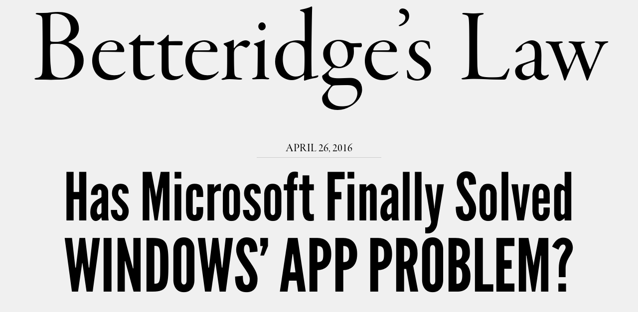

--- FILE ---
content_type: text/css
request_url: http://betteridgeslaw.com/wp-content/themes/betteridge/style.css
body_size: 987
content:
/*
Theme Name: Betteridge
Theme URI: 
Author: Su
Author URI: 
*/

body {
    font-family : "garamond-premier-pro-display", "Hoefler Text", Georgia, serif;
    font-size : 24px;
    line-height : 1.4;
    color : #000000;
    background-color : #f0f0f0;
}
p {

}
a:link, a:visited {
    outline : none;
    color : #000000;
    text-decoration : none;
}
a:hover, a:focus, a:active {
    color : #666666;
}

#header {
    width : 90%;
    margin : 15px auto 30px auto;
    text-align : center;
}
#header p {
    border-top : 2px solid black;
    border-bottom : 2px solid black;
    font-size : 32px;
padding-top : 5px; /* ? */
visibility : hidden;
}
#header a:hover p {
visibility : visible;
color : #000000;
}

#main {
    width : 80%;
    margin : 0 auto;
}


article {
    margin-bottom : 2em;
    border-bottom : 1px dashed #dddddd;
}
body.single article {
    border-bottom: none;
}
article header {
    margin-bottom : 20px;
    line-height : 1.0;
    text-align : center;

text-transform : uppercase;
width : 250px;
margin-left : auto;
margin-right : auto;
border-bottom : 1px solid #cccccc;
padding-bottom : 5px;
}
article header a span {
    visibility : hidden;
}
article header a:hover span {
    visibility: visible;
}

/* Hide heds while TypeKit fonts are loading */
.wf-loading h1 { 
    visibility : hidden;
}

article h1 {
    font-family : "league-gothic";
    font-size : 48px;
    margin-bottom : 36px;
}
article h1 .slabtext {
margin-bottom : 0.1em;
}
/* 
Should we add some
EXTRA HYSTERIA???? 
*/
article h1 .slabtext:last-child:not(:only-child) {
    text-transform : uppercase;
}
article .body {
    width : 600px;
    margin : 0 auto 36px auto;
}

#pagination {
    margin-bottom : 24px;
    text-align : center;
}

footer {
display : none;    
    width : 80%;
    margin : 0 auto 100px auto;
    text-align : center;
}
#submit {
    margin : 0;
    font-family : "league-gothic", sans-serif;
    font-size : 64px;
    line-height : 1.0;
}
#search input {
    border : none;
    padding : 0;
    background-color : #eeeeee;
    font-family : inherit;
    font-size : inherit;
    text-align : center;
    color : #000000;
}

/* SlabText styles */
.slabtexted .slabtext{display:-moz-inline-box;display:inline-block;white-space:nowrap}.slabtextinactive .slabtext{display:inline;white-space:normal;font-size:1em !important;letter-spacing:inherit !important;word-spacing:inherit !important;*letter-spacing:0 !important;*word-spacing:0 !important;}.slabtextdone .slabtext{display:block;line-height:0.9;}

/* Utility */
.thirds {
    display : inline-block;
    width : 33%;
}
.fourths {
    display : inline-block;
    width : 25%;
}